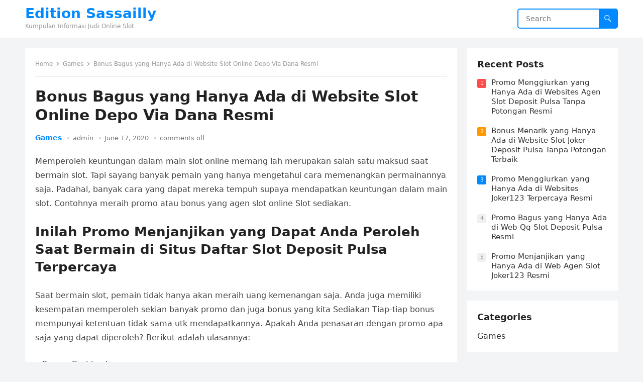

--- FILE ---
content_type: text/html; charset=UTF-8
request_url: https://editionsassailly.com/bonus-bagus-yang-hanya-ada-di-website-slot-online-depo-via-dana-resmi/
body_size: 9890
content:
<!DOCTYPE html>
<html lang="en-US">
<head>
<meta charset="UTF-8">
<meta name="viewport" content="width=device-width, initial-scale=1">
<meta http-equiv="X-UA-Compatible" content="IE=edge">
<meta name="HandheldFriendly" content="true">
<link rel="profile" href="https://gmpg.org/xfn/11">
<title>Bonus Bagus yang Hanya Ada di Website Slot Online Depo Via Dana Resmi &#8211; Edition Sassailly</title>
<meta name='robots' content='max-image-preview:large' />
<link rel="alternate" type="application/rss+xml" title="Edition Sassailly &raquo; Feed" href="https://editionsassailly.com/feed/" />
<link rel="alternate" type="application/rss+xml" title="Edition Sassailly &raquo; Comments Feed" href="https://editionsassailly.com/comments/feed/" />
<script type="text/javascript">
/* <![CDATA[ */
window._wpemojiSettings = {"baseUrl":"https:\/\/s.w.org\/images\/core\/emoji\/14.0.0\/72x72\/","ext":".png","svgUrl":"https:\/\/s.w.org\/images\/core\/emoji\/14.0.0\/svg\/","svgExt":".svg","source":{"concatemoji":"https:\/\/editionsassailly.com\/wp-includes\/js\/wp-emoji-release.min.js?ver=6.4.5"}};
/*! This file is auto-generated */
!function(i,n){var o,s,e;function c(e){try{var t={supportTests:e,timestamp:(new Date).valueOf()};sessionStorage.setItem(o,JSON.stringify(t))}catch(e){}}function p(e,t,n){e.clearRect(0,0,e.canvas.width,e.canvas.height),e.fillText(t,0,0);var t=new Uint32Array(e.getImageData(0,0,e.canvas.width,e.canvas.height).data),r=(e.clearRect(0,0,e.canvas.width,e.canvas.height),e.fillText(n,0,0),new Uint32Array(e.getImageData(0,0,e.canvas.width,e.canvas.height).data));return t.every(function(e,t){return e===r[t]})}function u(e,t,n){switch(t){case"flag":return n(e,"\ud83c\udff3\ufe0f\u200d\u26a7\ufe0f","\ud83c\udff3\ufe0f\u200b\u26a7\ufe0f")?!1:!n(e,"\ud83c\uddfa\ud83c\uddf3","\ud83c\uddfa\u200b\ud83c\uddf3")&&!n(e,"\ud83c\udff4\udb40\udc67\udb40\udc62\udb40\udc65\udb40\udc6e\udb40\udc67\udb40\udc7f","\ud83c\udff4\u200b\udb40\udc67\u200b\udb40\udc62\u200b\udb40\udc65\u200b\udb40\udc6e\u200b\udb40\udc67\u200b\udb40\udc7f");case"emoji":return!n(e,"\ud83e\udef1\ud83c\udffb\u200d\ud83e\udef2\ud83c\udfff","\ud83e\udef1\ud83c\udffb\u200b\ud83e\udef2\ud83c\udfff")}return!1}function f(e,t,n){var r="undefined"!=typeof WorkerGlobalScope&&self instanceof WorkerGlobalScope?new OffscreenCanvas(300,150):i.createElement("canvas"),a=r.getContext("2d",{willReadFrequently:!0}),o=(a.textBaseline="top",a.font="600 32px Arial",{});return e.forEach(function(e){o[e]=t(a,e,n)}),o}function t(e){var t=i.createElement("script");t.src=e,t.defer=!0,i.head.appendChild(t)}"undefined"!=typeof Promise&&(o="wpEmojiSettingsSupports",s=["flag","emoji"],n.supports={everything:!0,everythingExceptFlag:!0},e=new Promise(function(e){i.addEventListener("DOMContentLoaded",e,{once:!0})}),new Promise(function(t){var n=function(){try{var e=JSON.parse(sessionStorage.getItem(o));if("object"==typeof e&&"number"==typeof e.timestamp&&(new Date).valueOf()<e.timestamp+604800&&"object"==typeof e.supportTests)return e.supportTests}catch(e){}return null}();if(!n){if("undefined"!=typeof Worker&&"undefined"!=typeof OffscreenCanvas&&"undefined"!=typeof URL&&URL.createObjectURL&&"undefined"!=typeof Blob)try{var e="postMessage("+f.toString()+"("+[JSON.stringify(s),u.toString(),p.toString()].join(",")+"));",r=new Blob([e],{type:"text/javascript"}),a=new Worker(URL.createObjectURL(r),{name:"wpTestEmojiSupports"});return void(a.onmessage=function(e){c(n=e.data),a.terminate(),t(n)})}catch(e){}c(n=f(s,u,p))}t(n)}).then(function(e){for(var t in e)n.supports[t]=e[t],n.supports.everything=n.supports.everything&&n.supports[t],"flag"!==t&&(n.supports.everythingExceptFlag=n.supports.everythingExceptFlag&&n.supports[t]);n.supports.everythingExceptFlag=n.supports.everythingExceptFlag&&!n.supports.flag,n.DOMReady=!1,n.readyCallback=function(){n.DOMReady=!0}}).then(function(){return e}).then(function(){var e;n.supports.everything||(n.readyCallback(),(e=n.source||{}).concatemoji?t(e.concatemoji):e.wpemoji&&e.twemoji&&(t(e.twemoji),t(e.wpemoji)))}))}((window,document),window._wpemojiSettings);
/* ]]> */
</script>
<style id='wp-emoji-styles-inline-css' type='text/css'>

	img.wp-smiley, img.emoji {
		display: inline !important;
		border: none !important;
		box-shadow: none !important;
		height: 1em !important;
		width: 1em !important;
		margin: 0 0.07em !important;
		vertical-align: -0.1em !important;
		background: none !important;
		padding: 0 !important;
	}
</style>
<link rel='stylesheet' id='wp-block-library-css' href='https://editionsassailly.com/wp-includes/css/dist/block-library/style.min.css?ver=6.4.5' type='text/css' media='all' />
<style id='wp-block-library-theme-inline-css' type='text/css'>
.wp-block-audio figcaption{color:#555;font-size:13px;text-align:center}.is-dark-theme .wp-block-audio figcaption{color:hsla(0,0%,100%,.65)}.wp-block-audio{margin:0 0 1em}.wp-block-code{border:1px solid #ccc;border-radius:4px;font-family:Menlo,Consolas,monaco,monospace;padding:.8em 1em}.wp-block-embed figcaption{color:#555;font-size:13px;text-align:center}.is-dark-theme .wp-block-embed figcaption{color:hsla(0,0%,100%,.65)}.wp-block-embed{margin:0 0 1em}.blocks-gallery-caption{color:#555;font-size:13px;text-align:center}.is-dark-theme .blocks-gallery-caption{color:hsla(0,0%,100%,.65)}.wp-block-image figcaption{color:#555;font-size:13px;text-align:center}.is-dark-theme .wp-block-image figcaption{color:hsla(0,0%,100%,.65)}.wp-block-image{margin:0 0 1em}.wp-block-pullquote{border-bottom:4px solid;border-top:4px solid;color:currentColor;margin-bottom:1.75em}.wp-block-pullquote cite,.wp-block-pullquote footer,.wp-block-pullquote__citation{color:currentColor;font-size:.8125em;font-style:normal;text-transform:uppercase}.wp-block-quote{border-left:.25em solid;margin:0 0 1.75em;padding-left:1em}.wp-block-quote cite,.wp-block-quote footer{color:currentColor;font-size:.8125em;font-style:normal;position:relative}.wp-block-quote.has-text-align-right{border-left:none;border-right:.25em solid;padding-left:0;padding-right:1em}.wp-block-quote.has-text-align-center{border:none;padding-left:0}.wp-block-quote.is-large,.wp-block-quote.is-style-large,.wp-block-quote.is-style-plain{border:none}.wp-block-search .wp-block-search__label{font-weight:700}.wp-block-search__button{border:1px solid #ccc;padding:.375em .625em}:where(.wp-block-group.has-background){padding:1.25em 2.375em}.wp-block-separator.has-css-opacity{opacity:.4}.wp-block-separator{border:none;border-bottom:2px solid;margin-left:auto;margin-right:auto}.wp-block-separator.has-alpha-channel-opacity{opacity:1}.wp-block-separator:not(.is-style-wide):not(.is-style-dots){width:100px}.wp-block-separator.has-background:not(.is-style-dots){border-bottom:none;height:1px}.wp-block-separator.has-background:not(.is-style-wide):not(.is-style-dots){height:2px}.wp-block-table{margin:0 0 1em}.wp-block-table td,.wp-block-table th{word-break:normal}.wp-block-table figcaption{color:#555;font-size:13px;text-align:center}.is-dark-theme .wp-block-table figcaption{color:hsla(0,0%,100%,.65)}.wp-block-video figcaption{color:#555;font-size:13px;text-align:center}.is-dark-theme .wp-block-video figcaption{color:hsla(0,0%,100%,.65)}.wp-block-video{margin:0 0 1em}.wp-block-template-part.has-background{margin-bottom:0;margin-top:0;padding:1.25em 2.375em}
</style>
<style id='classic-theme-styles-inline-css' type='text/css'>
/*! This file is auto-generated */
.wp-block-button__link{color:#fff;background-color:#32373c;border-radius:9999px;box-shadow:none;text-decoration:none;padding:calc(.667em + 2px) calc(1.333em + 2px);font-size:1.125em}.wp-block-file__button{background:#32373c;color:#fff;text-decoration:none}
</style>
<style id='global-styles-inline-css' type='text/css'>
body{--wp--preset--color--black: #000000;--wp--preset--color--cyan-bluish-gray: #abb8c3;--wp--preset--color--white: #ffffff;--wp--preset--color--pale-pink: #f78da7;--wp--preset--color--vivid-red: #cf2e2e;--wp--preset--color--luminous-vivid-orange: #ff6900;--wp--preset--color--luminous-vivid-amber: #fcb900;--wp--preset--color--light-green-cyan: #7bdcb5;--wp--preset--color--vivid-green-cyan: #00d084;--wp--preset--color--pale-cyan-blue: #8ed1fc;--wp--preset--color--vivid-cyan-blue: #0693e3;--wp--preset--color--vivid-purple: #9b51e0;--wp--preset--gradient--vivid-cyan-blue-to-vivid-purple: linear-gradient(135deg,rgba(6,147,227,1) 0%,rgb(155,81,224) 100%);--wp--preset--gradient--light-green-cyan-to-vivid-green-cyan: linear-gradient(135deg,rgb(122,220,180) 0%,rgb(0,208,130) 100%);--wp--preset--gradient--luminous-vivid-amber-to-luminous-vivid-orange: linear-gradient(135deg,rgba(252,185,0,1) 0%,rgba(255,105,0,1) 100%);--wp--preset--gradient--luminous-vivid-orange-to-vivid-red: linear-gradient(135deg,rgba(255,105,0,1) 0%,rgb(207,46,46) 100%);--wp--preset--gradient--very-light-gray-to-cyan-bluish-gray: linear-gradient(135deg,rgb(238,238,238) 0%,rgb(169,184,195) 100%);--wp--preset--gradient--cool-to-warm-spectrum: linear-gradient(135deg,rgb(74,234,220) 0%,rgb(151,120,209) 20%,rgb(207,42,186) 40%,rgb(238,44,130) 60%,rgb(251,105,98) 80%,rgb(254,248,76) 100%);--wp--preset--gradient--blush-light-purple: linear-gradient(135deg,rgb(255,206,236) 0%,rgb(152,150,240) 100%);--wp--preset--gradient--blush-bordeaux: linear-gradient(135deg,rgb(254,205,165) 0%,rgb(254,45,45) 50%,rgb(107,0,62) 100%);--wp--preset--gradient--luminous-dusk: linear-gradient(135deg,rgb(255,203,112) 0%,rgb(199,81,192) 50%,rgb(65,88,208) 100%);--wp--preset--gradient--pale-ocean: linear-gradient(135deg,rgb(255,245,203) 0%,rgb(182,227,212) 50%,rgb(51,167,181) 100%);--wp--preset--gradient--electric-grass: linear-gradient(135deg,rgb(202,248,128) 0%,rgb(113,206,126) 100%);--wp--preset--gradient--midnight: linear-gradient(135deg,rgb(2,3,129) 0%,rgb(40,116,252) 100%);--wp--preset--font-size--small: 13px;--wp--preset--font-size--medium: 20px;--wp--preset--font-size--large: 36px;--wp--preset--font-size--x-large: 42px;--wp--preset--spacing--20: 0.44rem;--wp--preset--spacing--30: 0.67rem;--wp--preset--spacing--40: 1rem;--wp--preset--spacing--50: 1.5rem;--wp--preset--spacing--60: 2.25rem;--wp--preset--spacing--70: 3.38rem;--wp--preset--spacing--80: 5.06rem;--wp--preset--shadow--natural: 6px 6px 9px rgba(0, 0, 0, 0.2);--wp--preset--shadow--deep: 12px 12px 50px rgba(0, 0, 0, 0.4);--wp--preset--shadow--sharp: 6px 6px 0px rgba(0, 0, 0, 0.2);--wp--preset--shadow--outlined: 6px 6px 0px -3px rgba(255, 255, 255, 1), 6px 6px rgba(0, 0, 0, 1);--wp--preset--shadow--crisp: 6px 6px 0px rgba(0, 0, 0, 1);}:where(.is-layout-flex){gap: 0.5em;}:where(.is-layout-grid){gap: 0.5em;}body .is-layout-flow > .alignleft{float: left;margin-inline-start: 0;margin-inline-end: 2em;}body .is-layout-flow > .alignright{float: right;margin-inline-start: 2em;margin-inline-end: 0;}body .is-layout-flow > .aligncenter{margin-left: auto !important;margin-right: auto !important;}body .is-layout-constrained > .alignleft{float: left;margin-inline-start: 0;margin-inline-end: 2em;}body .is-layout-constrained > .alignright{float: right;margin-inline-start: 2em;margin-inline-end: 0;}body .is-layout-constrained > .aligncenter{margin-left: auto !important;margin-right: auto !important;}body .is-layout-constrained > :where(:not(.alignleft):not(.alignright):not(.alignfull)){max-width: var(--wp--style--global--content-size);margin-left: auto !important;margin-right: auto !important;}body .is-layout-constrained > .alignwide{max-width: var(--wp--style--global--wide-size);}body .is-layout-flex{display: flex;}body .is-layout-flex{flex-wrap: wrap;align-items: center;}body .is-layout-flex > *{margin: 0;}body .is-layout-grid{display: grid;}body .is-layout-grid > *{margin: 0;}:where(.wp-block-columns.is-layout-flex){gap: 2em;}:where(.wp-block-columns.is-layout-grid){gap: 2em;}:where(.wp-block-post-template.is-layout-flex){gap: 1.25em;}:where(.wp-block-post-template.is-layout-grid){gap: 1.25em;}.has-black-color{color: var(--wp--preset--color--black) !important;}.has-cyan-bluish-gray-color{color: var(--wp--preset--color--cyan-bluish-gray) !important;}.has-white-color{color: var(--wp--preset--color--white) !important;}.has-pale-pink-color{color: var(--wp--preset--color--pale-pink) !important;}.has-vivid-red-color{color: var(--wp--preset--color--vivid-red) !important;}.has-luminous-vivid-orange-color{color: var(--wp--preset--color--luminous-vivid-orange) !important;}.has-luminous-vivid-amber-color{color: var(--wp--preset--color--luminous-vivid-amber) !important;}.has-light-green-cyan-color{color: var(--wp--preset--color--light-green-cyan) !important;}.has-vivid-green-cyan-color{color: var(--wp--preset--color--vivid-green-cyan) !important;}.has-pale-cyan-blue-color{color: var(--wp--preset--color--pale-cyan-blue) !important;}.has-vivid-cyan-blue-color{color: var(--wp--preset--color--vivid-cyan-blue) !important;}.has-vivid-purple-color{color: var(--wp--preset--color--vivid-purple) !important;}.has-black-background-color{background-color: var(--wp--preset--color--black) !important;}.has-cyan-bluish-gray-background-color{background-color: var(--wp--preset--color--cyan-bluish-gray) !important;}.has-white-background-color{background-color: var(--wp--preset--color--white) !important;}.has-pale-pink-background-color{background-color: var(--wp--preset--color--pale-pink) !important;}.has-vivid-red-background-color{background-color: var(--wp--preset--color--vivid-red) !important;}.has-luminous-vivid-orange-background-color{background-color: var(--wp--preset--color--luminous-vivid-orange) !important;}.has-luminous-vivid-amber-background-color{background-color: var(--wp--preset--color--luminous-vivid-amber) !important;}.has-light-green-cyan-background-color{background-color: var(--wp--preset--color--light-green-cyan) !important;}.has-vivid-green-cyan-background-color{background-color: var(--wp--preset--color--vivid-green-cyan) !important;}.has-pale-cyan-blue-background-color{background-color: var(--wp--preset--color--pale-cyan-blue) !important;}.has-vivid-cyan-blue-background-color{background-color: var(--wp--preset--color--vivid-cyan-blue) !important;}.has-vivid-purple-background-color{background-color: var(--wp--preset--color--vivid-purple) !important;}.has-black-border-color{border-color: var(--wp--preset--color--black) !important;}.has-cyan-bluish-gray-border-color{border-color: var(--wp--preset--color--cyan-bluish-gray) !important;}.has-white-border-color{border-color: var(--wp--preset--color--white) !important;}.has-pale-pink-border-color{border-color: var(--wp--preset--color--pale-pink) !important;}.has-vivid-red-border-color{border-color: var(--wp--preset--color--vivid-red) !important;}.has-luminous-vivid-orange-border-color{border-color: var(--wp--preset--color--luminous-vivid-orange) !important;}.has-luminous-vivid-amber-border-color{border-color: var(--wp--preset--color--luminous-vivid-amber) !important;}.has-light-green-cyan-border-color{border-color: var(--wp--preset--color--light-green-cyan) !important;}.has-vivid-green-cyan-border-color{border-color: var(--wp--preset--color--vivid-green-cyan) !important;}.has-pale-cyan-blue-border-color{border-color: var(--wp--preset--color--pale-cyan-blue) !important;}.has-vivid-cyan-blue-border-color{border-color: var(--wp--preset--color--vivid-cyan-blue) !important;}.has-vivid-purple-border-color{border-color: var(--wp--preset--color--vivid-purple) !important;}.has-vivid-cyan-blue-to-vivid-purple-gradient-background{background: var(--wp--preset--gradient--vivid-cyan-blue-to-vivid-purple) !important;}.has-light-green-cyan-to-vivid-green-cyan-gradient-background{background: var(--wp--preset--gradient--light-green-cyan-to-vivid-green-cyan) !important;}.has-luminous-vivid-amber-to-luminous-vivid-orange-gradient-background{background: var(--wp--preset--gradient--luminous-vivid-amber-to-luminous-vivid-orange) !important;}.has-luminous-vivid-orange-to-vivid-red-gradient-background{background: var(--wp--preset--gradient--luminous-vivid-orange-to-vivid-red) !important;}.has-very-light-gray-to-cyan-bluish-gray-gradient-background{background: var(--wp--preset--gradient--very-light-gray-to-cyan-bluish-gray) !important;}.has-cool-to-warm-spectrum-gradient-background{background: var(--wp--preset--gradient--cool-to-warm-spectrum) !important;}.has-blush-light-purple-gradient-background{background: var(--wp--preset--gradient--blush-light-purple) !important;}.has-blush-bordeaux-gradient-background{background: var(--wp--preset--gradient--blush-bordeaux) !important;}.has-luminous-dusk-gradient-background{background: var(--wp--preset--gradient--luminous-dusk) !important;}.has-pale-ocean-gradient-background{background: var(--wp--preset--gradient--pale-ocean) !important;}.has-electric-grass-gradient-background{background: var(--wp--preset--gradient--electric-grass) !important;}.has-midnight-gradient-background{background: var(--wp--preset--gradient--midnight) !important;}.has-small-font-size{font-size: var(--wp--preset--font-size--small) !important;}.has-medium-font-size{font-size: var(--wp--preset--font-size--medium) !important;}.has-large-font-size{font-size: var(--wp--preset--font-size--large) !important;}.has-x-large-font-size{font-size: var(--wp--preset--font-size--x-large) !important;}
.wp-block-navigation a:where(:not(.wp-element-button)){color: inherit;}
:where(.wp-block-post-template.is-layout-flex){gap: 1.25em;}:where(.wp-block-post-template.is-layout-grid){gap: 1.25em;}
:where(.wp-block-columns.is-layout-flex){gap: 2em;}:where(.wp-block-columns.is-layout-grid){gap: 2em;}
.wp-block-pullquote{font-size: 1.5em;line-height: 1.6;}
</style>
<link rel='stylesheet' id='contact-form-7-css' href='https://editionsassailly.com/wp-content/plugins/contact-form-7/includes/css/styles.css?ver=5.5.6' type='text/css' media='all' />
<link rel='stylesheet' id='blogsite-fontawesome-style-css' href='https://editionsassailly.com/wp-content/themes/blogsite/assets/css/font-awesome.css?ver=6.4.5' type='text/css' media='all' />
<link rel='stylesheet' id='blogsite-genericons-style-css' href='https://editionsassailly.com/wp-content/themes/blogsite/genericons/genericons.css?ver=6.4.5' type='text/css' media='all' />
<link rel='stylesheet' id='blogsite-style-css' href='https://editionsassailly.com/wp-content/themes/blogsite/style.css?ver=20220401' type='text/css' media='all' />
<link rel='stylesheet' id='blogsite-responsive-style-css' href='https://editionsassailly.com/wp-content/themes/blogsite/responsive.css?ver=20220401' type='text/css' media='all' />
<script type="text/javascript" src="https://editionsassailly.com/wp-includes/js/jquery/jquery.min.js?ver=3.7.1" id="jquery-core-js"></script>
<script type="text/javascript" src="https://editionsassailly.com/wp-includes/js/jquery/jquery-migrate.min.js?ver=3.4.1" id="jquery-migrate-js"></script>
<link rel="https://api.w.org/" href="https://editionsassailly.com/wp-json/" /><link rel="alternate" type="application/json" href="https://editionsassailly.com/wp-json/wp/v2/posts/2443" /><link rel="EditURI" type="application/rsd+xml" title="RSD" href="https://editionsassailly.com/xmlrpc.php?rsd" />
<meta name="generator" content="WordPress 6.4.5" />
<link rel="canonical" href="https://editionsassailly.com/bonus-bagus-yang-hanya-ada-di-website-slot-online-depo-via-dana-resmi/" />
<link rel='shortlink' href='https://editionsassailly.com/?p=2443' />
<link rel="alternate" type="application/json+oembed" href="https://editionsassailly.com/wp-json/oembed/1.0/embed?url=https%3A%2F%2Feditionsassailly.com%2Fbonus-bagus-yang-hanya-ada-di-website-slot-online-depo-via-dana-resmi%2F" />
<link rel="alternate" type="text/xml+oembed" href="https://editionsassailly.com/wp-json/oembed/1.0/embed?url=https%3A%2F%2Feditionsassailly.com%2Fbonus-bagus-yang-hanya-ada-di-website-slot-online-depo-via-dana-resmi%2F&#038;format=xml" />
</head>

<body class="post-template-default single single-post postid-2443 single-format-standard wp-embed-responsive">


<div id="page" class="site">

	<a class="skip-link screen-reader-text" href="#content">Skip to content</a>

	<header id="masthead" class="site-header clear">

		
		<div class="container">

			<div class="site-branding">

				
				
					<div class="site-title-desc">

						<div class="site-title ">
							<h1><a href="https://editionsassailly.com">Edition Sassailly</a></h1>
						</div><!-- .site-title -->	

						<div class="site-description">
							Kumpulan Informasi Judi Online Slot						</div><!-- .site-desc -->

					</div><!-- .site-title-desc -->

				
			</div><!-- .site-branding -->		

			<nav id="primary-nav" class="primary-navigation">

				
			</nav><!-- #primary-nav -->

			<div class="header-search">
				<form id="searchform" method="get" action="https://editionsassailly.com/">
					<input type="search" name="s" class="search-input" placeholder="Search" autocomplete="off">
					<button type="submit" class="search-submit"><span class="genericon genericon-search"></span></button>		
				</form>
			</div><!-- .header-search -->

			<div class="header-toggles">
				<button class="toggle nav-toggle mobile-nav-toggle" data-toggle-target=".menu-modal"  data-toggle-body-class="showing-menu-modal" aria-expanded="false" data-set-focus=".close-nav-toggle">
					<span class="toggle-inner">
						<span class="toggle-icon">
							<svg class="svg-icon" aria-hidden="true" role="img" focusable="false" xmlns="http://www.w3.org/2000/svg" width="26" height="7" viewBox="0 0 26 7"><path fill-rule="evenodd" d="M332.5,45 C330.567003,45 329,43.4329966 329,41.5 C329,39.5670034 330.567003,38 332.5,38 C334.432997,38 336,39.5670034 336,41.5 C336,43.4329966 334.432997,45 332.5,45 Z M342,45 C340.067003,45 338.5,43.4329966 338.5,41.5 C338.5,39.5670034 340.067003,38 342,38 C343.932997,38 345.5,39.5670034 345.5,41.5 C345.5,43.4329966 343.932997,45 342,45 Z M351.5,45 C349.567003,45 348,43.4329966 348,41.5 C348,39.5670034 349.567003,38 351.5,38 C353.432997,38 355,39.5670034 355,41.5 C355,43.4329966 353.432997,45 351.5,45 Z" transform="translate(-329 -38)" /></svg>						</span>
						<span class="toggle-text">Menu</span>
					</span>
				</button><!-- .nav-toggle -->
			</div><!-- .header-toggles -->
			
		</div><!-- .container -->

	</header><!-- #masthead -->	

	<div class="menu-modal cover-modal header-footer-group" data-modal-target-string=".menu-modal">

		<div class="menu-modal-inner modal-inner">

			<div class="menu-wrapper section-inner">

				<div class="menu-top">

					<button class="toggle close-nav-toggle fill-children-current-color" data-toggle-target=".menu-modal" data-toggle-body-class="showing-menu-modal" aria-expanded="false" data-set-focus=".menu-modal">
						<span class="toggle-text">Close Menu</span>
						<svg class="svg-icon" aria-hidden="true" role="img" focusable="false" xmlns="http://www.w3.org/2000/svg" width="16" height="16" viewBox="0 0 16 16"><polygon fill="" fill-rule="evenodd" points="6.852 7.649 .399 1.195 1.445 .149 7.899 6.602 14.352 .149 15.399 1.195 8.945 7.649 15.399 14.102 14.352 15.149 7.899 8.695 1.445 15.149 .399 14.102" /></svg>					</button><!-- .nav-toggle -->

					
					<nav class="mobile-menu" aria-label="Mobile" role="navigation">

						<ul class="modal-menu reset-list-style">

						
						</ul>

					</nav>

				</div><!-- .menu-top -->

			</div><!-- .menu-wrapper -->

		</div><!-- .menu-modal-inner -->

	</div><!-- .menu-modal -->	

<div class="header-space"></div>

<div id="content" class="site-content container  clear">

	<div id="primary" class="content-area">

		<main id="main" class="site-main" >

		
<article id="post-2443" class="post-2443 post type-post status-publish format-standard hentry category-games tag-joker123-terbaru">

	<div class="breadcrumbs">
		<span class="breadcrumbs-nav">
			<a href="https://editionsassailly.com">Home</a>
			<span class="post-category"><a href="https://editionsassailly.com/category/games/">Games</a> </span>
			<span class="post-title">Bonus Bagus yang Hanya Ada di Website Slot Online Depo Via Dana Resmi</span>
		</span>
	</div>

	<header class="entry-header">	

		<h1 class="entry-title">Bonus Bagus yang Hanya Ada di Website Slot Online Depo Via Dana Resmi</h1>
		<div class="entry-meta">

	<span class="entry-category"><a href="https://editionsassailly.com/category/games/">Games</a> </span>		

	<span class="entry-author"><a href="https://editionsassailly.com/author/admin/" title="Posts by admin" rel="author">admin</a></span> 

	<span class="entry-date">June 17, 2020</span>

	<span class="entry-comment"><span class="comments-link">comments off</span></span>

</div>
		
	</header><!-- .entry-header -->

	<div class="entry-content">

		<p>Memperoleh keuntungan dalam main slot online memang lah merupakan salah satu maksud saat bermain slot. Tapi sayang banyak pemain yang hanya mengetahui cara memenangkan permainannya saja. Padahal, banyak cara yang dapat mereka tempuh supaya mendapatkan keuntungan dalam main slot. Contohnya meraih promo atau bonus yang agen slot online Slot sediakan.</p>
<h2>Inilah Promo Menjanjikan yang Dapat Anda Peroleh Saat Bermain di Situs Daftar Slot Deposit Pulsa Terpercaya</h2>
<p>Saat bermain slot, pemain tidak hanya akan meraih uang kemenangan saja. Anda juga memiliki kesempatan memperoleh sekian banyak promo dan juga bonus yang kita Sediakan Tiap-tiap bonus mempunyai ketentuan tidak sama utk mendapatkannya. Apakah Anda penasaran dengan promo apa saja yang dapat diperoleh? Berikut adalah ulasannya:</p>
<p>• Promo Cashback</p>
<p>Kategori promo perdana yang dapat Anda peroleh diwaktu main-main slot yakni promo cashback. Kategori bonus ini yakni salah satu promo yang tersedia di agen slot online Slot resmi. Sebagai seseorang pemula mungkin masih bingung dengan type promo satu ini.</p>
<p>Promo cashback ialah salah satu tipe bonus yang bisa Anda peroleh apacila Anda telah memenuhi minimal jumlah taruhan yang telah agen slot Menentukan Para pemain dapat terhibur dengan adanya type bonus ini terlebih bila mereka belum berhasil meraih kemenangan. Jika Anda telah mengeluarkan aset banyak main-main slot, promo cashback dapat membuat Anda semangat lagi bermain.</p>
<p>• Promo Referral</p>
<p>Kemudian promo referral. Promo ini dapat Andan peroleh jikalau berhasil mereferensikan teman bermai di agen Slot. Bonus dengan cara otomatis akan masuk ke dalam akun Anda. Semakin banyak mengajak teman main slot, sehingga akan semakin banyak pula bonus yang dapat Anda peroleh nantinya.</p>
<p>Cara mendapati bonus ini juda tidaklah sulit. Dikala telah menjadi member di agen Slot, Anda akan mendapatkan link yang nantinya bisa Anda sebarkan ke sekian banyak teman atau media sosial. Dengan cara seperti ini, potensi meraih bonus ini juga akan besar. Karena akan semakin banyak bettor baru yang akan main dengan menggunakan link referral yang Anda miliki.</p>
<p>• Promo Deposit</p>
<p>Saat akan melakukan taruhan slot online, Anda mesti melakukan deposit apalagi Dulu Deposit yakni salah satu proses menyetorkan dana pada pihak agen Slot. Promo ini juga akan memberikan keuntungan bagi Anda.</p>
<p>Utk mendapati bonus ini, Anda mesti memenuhi dulu ketentuan deposit yang telah agen Memastikan Dengan begitu, Anda mempunyai wewenang memperoleh promo deposit dengan nominal yang masuk akal tapi menjanjikan.</p>
<p>Cara Mendapati Promo Referral di Agen Slot Resmi<br />
Setelah mengetahui promo apa saja yang bisa Anda peroleh di atas, seterusnya penting bagi bettor mengetahui bagaimana cara mendapati promo referral di agen Slot berikut ini:</p>
<p>• Membuat Kode Undangan</p>
<p>Cara perdana biar bettor dapat meraih bonus referral yakni dengan cara membuat kode undangan referral. Dengan kode ini, Anda dapat mengajak pemain lain buat bergabung di agen Slot resmi dengan kualaits terbaik.</p>
<p>• Mengajak Permain Main-main Slot di Agen Slot</p>
<p>Kalau Anda telah meraih kode undangan, selanjutnya sebarkanlah kode tersebut ke teman lewat sarana sosial atau kelompok tertentu. Biar dapat mendapatkan bonus yang banyak, pemain mesti bisa mengajak banyak teman maka bisa meraih referral dari mereka.</p>
<p>• Mendapatkan Promo Referral Kala Pemain Main-main Taruhan</p>
<p>Sebagai seseorang pemain baru, bettor dapat memperoleh bonus referral saat bergabung di salah satu agen paling baik Slot resmi. Pemain dapat menambah area promo ini dengan beberapa jumlah modal tertentu yang mana dapat pemain gunakan nantinya.</p>
<p>Itulah beberapa promo menjanjikan di agen Slot resmi yang bisa memberikan keuntungan saat bermain slot online. Apabila Anda ingin mendapatkan promo tersebut, sehingga penuhi beberapa ketentuan yang agen berikan.</p>
	</div><!-- .entry-content -->

	<div class="entry-tags">

		<span class="tag-links"> <a href="https://editionsassailly.com/tag/joker123-terbaru/" rel="tag">Joker123 Terbaru</a></span>			
			</div><!-- .entry-tags -->

</article><!-- #post-## -->

<div class="entry-footer">

	<div class="share-icons">
		
		
	</div><!-- .share-icons -->

</div><!-- .entry-footer -->

<div class="author-box clear">
	<a href="https://editionsassailly.com/author/admin/"><img alt='' src='https://secure.gravatar.com/avatar/c9930d7e389a1aa02c5732c9bafc1487?s=120&#038;d=mm&#038;r=g' srcset='https://secure.gravatar.com/avatar/c9930d7e389a1aa02c5732c9bafc1487?s=240&#038;d=mm&#038;r=g 2x' class='avatar avatar-120 photo' height='120' width='120' decoding='async'/></a>
	<div class="author-meta">	
		<div class="author-name">
			<a href="https://editionsassailly.com/author/admin/">admin</a>
		</div>	
		<div class="author-desc">
					</div>
	</div>
</div><!-- .author-box -->


		<div class="entry-related clear">
			<h3>Related Posts</h3>
			<div class="content-loop clear">
									
<div id="post-463" class="clear last post-463 post type-post status-publish format-standard hentry category-games tag-poker-online-deposit-10rb">	

		

	<div class="entry-category">
		<a href="https://editionsassailly.com/category/games/">Games</a> 	</div>		

	<h2 class="entry-title"><a href="https://editionsassailly.com/bonus-menggiurkan-yang-hanya-ada-di-website-slot-online-deposit-pulsa-tanpa-potongan-terpercaya/">Bonus Menggiurkan yang Hanya Ada di Website Slot Online Deposit Pulsa Tanpa Potongan Terpercaya</a></h2>
	
	<div class="entry-meta">

	<span class="entry-author"><a href="https://editionsassailly.com/author/admin/" title="Posts by admin" rel="author">admin</a></span> 

	<span class="entry-date">May 12, 2022</span>

	<span class="entry-comment"><span class="comments-link">comments off</span></span>

</div><!-- .entry-meta -->

	<div class="entry-summary">
		<p>Mendapati keuntungan dalam bermain slot online benar-benar yaitu salah satu maksud diwaktu bermain slot. Sayangnya banyak pemain yang hanya mengetahui cara memenangkan permainannya saja. Padahal, banyak cara&#8230; </p>
	</div><!-- .entry-summary -->


</div><!-- #post-463 -->
									
<div id="post-3324" class="clear last post-3324 post type-post status-publish format-standard hentry category-games tag-joker123-mobile">	

		

	<div class="entry-category">
		<a href="https://editionsassailly.com/category/games/">Games</a> 	</div>		

	<h2 class="entry-title"><a href="https://editionsassailly.com/promo-menggiurkan-yang-hanya-ada-di-websites-agen-slot-deposit-pulsa-tanpa-potongan-resmi/">Promo Menggiurkan yang Hanya Ada di Websites Agen Slot Deposit Pulsa Tanpa Potongan Resmi</a></h2>
	
	<div class="entry-meta">

	<span class="entry-author"><a href="https://editionsassailly.com/author/admin/" title="Posts by admin" rel="author">admin</a></span> 

	<span class="entry-date">May 12, 2022</span>

	<span class="entry-comment"><span class="comments-link">comments off</span></span>

</div><!-- .entry-meta -->

	<div class="entry-summary">
		<p>Mendapatkan keuntungan dalam main-main slot online memang yakni salah satu maksud saat main-main slot. Disayangkan banyak pemain yang hanya mengetahui cara memenangkan permainannya saja. Padahal, banyak cara&#8230; </p>
	</div><!-- .entry-summary -->


</div><!-- #post-3324 -->
									
<div id="post-742" class="clear last post-742 post type-post status-publish format-standard hentry category-games tag-slot-deposit-via-pulsa-tanpa-potongan">	

		

	<div class="entry-category">
		<a href="https://editionsassailly.com/category/games/">Games</a> 	</div>		

	<h2 class="entry-title"><a href="https://editionsassailly.com/bonus-menarik-yang-hanya-ada-di-website-slot-joker-deposit-pulsa-tanpa-potongan-terbaik/">Bonus Menarik yang Hanya Ada di Website Slot Joker Deposit Pulsa Tanpa Potongan Terbaik</a></h2>
	
	<div class="entry-meta">

	<span class="entry-author"><a href="https://editionsassailly.com/author/admin/" title="Posts by admin" rel="author">admin</a></span> 

	<span class="entry-date">May 12, 2022</span>

	<span class="entry-comment"><span class="comments-link">comments off</span></span>

</div><!-- .entry-meta -->

	<div class="entry-summary">
		<p>Meraih keuntungan dalam main slot online memang lah merupakan salah satu maksud waktu main-main slot. Sayangnya banyak pemain yang hanya mengetahui cara memenangkan permainannya saja. Padahal, banyak&#8230; </p>
	</div><!-- .entry-summary -->


</div><!-- #post-742 -->
									
<div id="post-1537" class="clear last post-1537 post type-post status-publish format-standard hentry category-games tag-game-slot-deposit-pulsa-10rb-tanpa-potongan">	

		

	<div class="entry-category">
		<a href="https://editionsassailly.com/category/games/">Games</a> 	</div>		

	<h2 class="entry-title"><a href="https://editionsassailly.com/promo-menggiurkan-yang-hanya-ada-di-websites-joker123-terpercaya-resmi/">Promo Menggiurkan yang Hanya Ada di Websites Joker123 Terpercaya Resmi</a></h2>
	
	<div class="entry-meta">

	<span class="entry-author"><a href="https://editionsassailly.com/author/admin/" title="Posts by admin" rel="author">admin</a></span> 

	<span class="entry-date">May 12, 2022</span>

	<span class="entry-comment"><span class="comments-link">comments off</span></span>

</div><!-- .entry-meta -->

	<div class="entry-summary">
		<p>Mendapati keuntungan dalam main slot online memang lah merupakan salah satu tujuan diwaktu main-main slot. Sayangnya banyak pemain yang hanya mengetahui cara memenangkan permainannya saja. Padahal, banyak&#8230; </p>
	</div><!-- .entry-summary -->


</div><!-- #post-1537 -->
									
<div id="post-3118" class="clear last post-3118 post type-post status-publish format-standard hentry category-games tag-joker123-slot">	

		

	<div class="entry-category">
		<a href="https://editionsassailly.com/category/games/">Games</a> 	</div>		

	<h2 class="entry-title"><a href="https://editionsassailly.com/promo-bagus-yang-hanya-ada-di-web-qq-slot-deposit-pulsa-resmi/">Promo Bagus yang Hanya Ada di Web Qq Slot Deposit Pulsa Resmi</a></h2>
	
	<div class="entry-meta">

	<span class="entry-author"><a href="https://editionsassailly.com/author/admin/" title="Posts by admin" rel="author">admin</a></span> 

	<span class="entry-date">May 12, 2022</span>

	<span class="entry-comment"><span class="comments-link">comments off</span></span>

</div><!-- .entry-meta -->

	<div class="entry-summary">
		<p>Memperoleh keuntungan dalam bermain slot online memang lah adalah salah satu tujuan saat main slot. Sangat disayangkan banyak pemain yang hanya mengetahui cara memenangkan permainannya saja. Padahal,&#8230; </p>
	</div><!-- .entry-summary -->


</div><!-- #post-3118 -->
									
<div id="post-185" class="clear last post-185 post type-post status-publish format-standard hentry category-games tag-joker123-mobile">	

		

	<div class="entry-category">
		<a href="https://editionsassailly.com/category/games/">Games</a> 	</div>		

	<h2 class="entry-title"><a href="https://editionsassailly.com/promo-menjanjikan-yang-hanya-ada-di-web-agen-slot-joker123-resmi/">Promo Menjanjikan yang Hanya Ada di Web Agen Slot Joker123 Resmi</a></h2>
	
	<div class="entry-meta">

	<span class="entry-author"><a href="https://editionsassailly.com/author/admin/" title="Posts by admin" rel="author">admin</a></span> 

	<span class="entry-date">May 12, 2022</span>

	<span class="entry-comment"><span class="comments-link">comments off</span></span>

</div><!-- .entry-meta -->

	<div class="entry-summary">
		<p>Mendapati keuntungan dalam bermain slot online benar-benar ialah salah satu tujuan disaat bermain slot. Sangat disayangkan banyak pemain yang hanya mengetahui cara memenangkan permainannya saja. Padahal, banyak&#8230; </p>
	</div><!-- .entry-summary -->


</div><!-- #post-185 -->
							</div><!-- .related-posts -->
		</div><!-- .entry-related -->

	
		</main><!-- #main -->
	</div><!-- #primary -->


<aside id="secondary" class="widget-area sidebar">

	
	<div id="blogsite-recent-2" class="widget widget-blogsite-recent widget-posts-thumbnail"><h2 class="widget-title">Recent Posts</h2><ul><li class="post-list post-list-0"><span>0</span><a href="https://editionsassailly.com/bonus-menggiurkan-yang-hanya-ada-di-website-slot-online-deposit-pulsa-tanpa-potongan-terpercaya/" rel="bookmark">Bonus Menggiurkan yang Hanya Ada di Website Slot Online Deposit Pulsa Tanpa Potongan Terpercaya</a></li><li class="post-list post-list-1"><span>1</span><a href="https://editionsassailly.com/promo-menggiurkan-yang-hanya-ada-di-websites-agen-slot-deposit-pulsa-tanpa-potongan-resmi/" rel="bookmark">Promo Menggiurkan yang Hanya Ada di Websites Agen Slot Deposit Pulsa Tanpa Potongan Resmi</a></li><li class="post-list post-list-2"><span>2</span><a href="https://editionsassailly.com/bonus-menarik-yang-hanya-ada-di-website-slot-joker-deposit-pulsa-tanpa-potongan-terbaik/" rel="bookmark">Bonus Menarik yang Hanya Ada di Website Slot Joker Deposit Pulsa Tanpa Potongan Terbaik</a></li><li class="post-list post-list-3"><span>3</span><a href="https://editionsassailly.com/promo-menggiurkan-yang-hanya-ada-di-websites-joker123-terpercaya-resmi/" rel="bookmark">Promo Menggiurkan yang Hanya Ada di Websites Joker123 Terpercaya Resmi</a></li><li class="post-list post-list-4"><span>4</span><a href="https://editionsassailly.com/promo-bagus-yang-hanya-ada-di-web-qq-slot-deposit-pulsa-resmi/" rel="bookmark">Promo Bagus yang Hanya Ada di Web Qq Slot Deposit Pulsa Resmi</a></li><li class="post-list post-list-5"><span>5</span><a href="https://editionsassailly.com/promo-menjanjikan-yang-hanya-ada-di-web-agen-slot-joker123-resmi/" rel="bookmark">Promo Menjanjikan yang Hanya Ada di Web Agen Slot Joker123 Resmi</a></li></ul></div><div id="categories-2" class="widget widget_categories"><h2 class="widget-title">Categories</h2>
			<ul>
					<li class="cat-item cat-item-1"><a href="https://editionsassailly.com/category/games/">Games</a>
</li>
			</ul>

			</div><div id="custom_html-2" class="widget_text widget widget_custom_html"><div class="textwidget custom-html-widget"><a href="https://lutinaspizzeria.com">slot online resmi</a> <br>
<a href="https://parnasmusic.com/">Petir388</a></div></div>	
	
</aside><!-- #secondary -->


	</div><!-- #content .site-content -->
	
	<footer id="colophon" class="site-footer">

		
		<div class="clear"></div>

		<div id="site-bottom" class="no-footer-widgets clear">

			<div class="container">

				
			
			<div class="site-info">
				
			</div><!-- .site-info -->

			</div><!-- .container -->

		</div>
		<!-- #site-bottom -->
							
	</footer><!-- #colophon -->
</div><!-- #page -->


	<div id="back-top">
		<a href="#top" title="Back to top"><span class="genericon genericon-collapse"></span></a>
	</div>


<script type="text/javascript" src="https://editionsassailly.com/wp-includes/js/dist/vendor/wp-polyfill-inert.min.js?ver=3.1.2" id="wp-polyfill-inert-js"></script>
<script type="text/javascript" src="https://editionsassailly.com/wp-includes/js/dist/vendor/regenerator-runtime.min.js?ver=0.14.0" id="regenerator-runtime-js"></script>
<script type="text/javascript" src="https://editionsassailly.com/wp-includes/js/dist/vendor/wp-polyfill.min.js?ver=3.15.0" id="wp-polyfill-js"></script>
<script type="text/javascript" id="contact-form-7-js-extra">
/* <![CDATA[ */
var wpcf7 = {"api":{"root":"https:\/\/editionsassailly.com\/wp-json\/","namespace":"contact-form-7\/v1"}};
/* ]]> */
</script>
<script type="text/javascript" src="https://editionsassailly.com/wp-content/plugins/contact-form-7/includes/js/index.js?ver=5.5.6" id="contact-form-7-js"></script>
<script type="text/javascript" src="https://editionsassailly.com/wp-content/themes/blogsite/assets/js/superfish.js?ver=6.4.5" id="blogsite-superfish-js"></script>
<script type="text/javascript" src="https://editionsassailly.com/wp-content/themes/blogsite/assets/js/html5.js?ver=6.4.5" id="blogsite-html5-js"></script>
<script type="text/javascript" src="https://editionsassailly.com/wp-content/themes/blogsite/assets/js/jquery.bxslider.js?ver=6.4.5" id="blogsite-bxslider-js"></script>
<script type="text/javascript" src="https://editionsassailly.com/wp-content/themes/blogsite/assets/js/jquery.tabslet.js?ver=20220401" id="tabslet-js"></script>
<script type="text/javascript" src="https://editionsassailly.com/wp-content/themes/blogsite/assets/js/index.js?ver=20220401" id="blogsite-index-js"></script>
<script type="text/javascript" src="https://editionsassailly.com/wp-content/themes/blogsite/assets/js/jquery.custom.js?ver=20220401" id="blogsite-custom-js"></script>
    <script>
    /(trident|msie)/i.test(navigator.userAgent)&&document.getElementById&&window.addEventListener&&window.addEventListener("hashchange",function(){var t,e=location.hash.substring(1);/^[A-z0-9_-]+$/.test(e)&&(t=document.getElementById(e))&&(/^(?:a|select|input|button|textarea)$/i.test(t.tagName)||(t.tabIndex=-1),t.focus())},!1);
    </script>
    
<script defer src="https://static.cloudflareinsights.com/beacon.min.js/vcd15cbe7772f49c399c6a5babf22c1241717689176015" integrity="sha512-ZpsOmlRQV6y907TI0dKBHq9Md29nnaEIPlkf84rnaERnq6zvWvPUqr2ft8M1aS28oN72PdrCzSjY4U6VaAw1EQ==" data-cf-beacon='{"version":"2024.11.0","token":"e1846cd301b14a3a91876bdf4934aa54","r":1,"server_timing":{"name":{"cfCacheStatus":true,"cfEdge":true,"cfExtPri":true,"cfL4":true,"cfOrigin":true,"cfSpeedBrain":true},"location_startswith":null}}' crossorigin="anonymous"></script>
</body>
</html>
